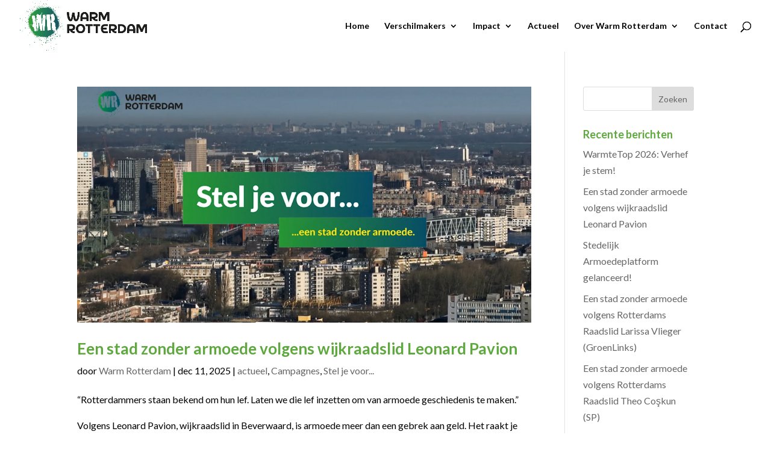

--- FILE ---
content_type: text/css
request_url: https://usercontent.one/wp/www.warmrotterdam.nl/wp-content/plugins/brainblog/styles/style.min.css?ver=1.2.5
body_size: 4201
content:
.brbl-post-tiles{display:grid;display:-ms-grid;grid-auto-flow:dense}.brbl-post-tile .brbl-post-tile-title{margin-bottom:0;padding-bottom:0}.brbl-post-tile-figure.brbl-empty{background-color:#ddd}.brbl-post-tiles.tile-1,.brbl-post-tiles.tile-2{grid-template-columns:repeat(4,1fr);grid-template-rows:var(--brbl-grid-size) var(--brbl-grid-size);-ms-grid-columns:1fr 1fr 1fr 1fr 1fr 1fr;-ms-grid-rows:var(--brbl-grid-size) var(--brbl-grid-size)}.brbl-post-tiles.tile-1 .brbl-post-tile:nth-child(2),.brbl-post-tiles.tile-2 .brbl-post-tile:first-child{-ms-grid-column:span 2;grid-column:span 2;-ms-grid-row:span 2;grid-row:span 2}.brbl-post-tiles.tile-3{grid-template-columns:repeat(6,1fr);grid-template-rows:var(--brbl-grid-size) calc(1.65*var(--brbl-grid-size));-ms-grid-columns:1fr 1fr 1fr 1fr 1fr 1fr;-ms-grid-rows:var(--brbl-grid-size) calc(1.65*var(--brbl-grid-size))}.brbl-post-tiles.tile-3 .brbl-post-tile:first-child{grid-column-start:1;grid-column-end:3}.brbl-post-tiles.tile-3 .brbl-post-tile:nth-child(2){grid-column-start:3;grid-column-end:5}.brbl-post-tiles.tile-3 .brbl-post-tile:nth-child(3){grid-column-start:5;grid-column-end:7}.brbl-post-tiles.tile-3 .brbl-post-tile:nth-child(4){grid-column-start:1;grid-column-end:4}.brbl-post-tiles.tile-3 .brbl-post-tile:nth-child(5){grid-column-start:4;grid-column-end:7}.brbl-post-tiles.tile-4{grid-template-columns:repeat(6,1fr);grid-template-rows:calc(1.65*var(--brbl-grid-size)) var(--brbl-grid-size);-ms-grid-columns:1fr 1fr 1fr 1fr 1fr 1fr;-ms-grid-rows:calc(1.65*var(--brbl-grid-size)) var(--brbl-grid-size)}.brbl-post-tiles.tile-4 .brbl-post-tile:nth-child(3){grid-column-start:1;grid-column-end:3}.brbl-post-tiles.tile-4 .brbl-post-tile:nth-child(4){grid-column-start:3;grid-column-end:5}.brbl-post-tiles.tile-4 .brbl-post-tile:nth-child(5){grid-column-start:5;grid-column-end:7}.brbl-post-tiles.tile-4 .brbl-post-tile:first-child{grid-column-start:1;grid-column-end:4}.brbl-post-tiles.tile-4 .brbl-post-tile:nth-child(2){grid-column-start:4;grid-column-end:7}.brbl-post-tiles.tile-5{grid-template-columns:repeat(3,1fr);grid-template-rows:var(--brbl-grid-size) var(--brbl-grid-size);-ms-grid-columns:1fr 1fr 1fr;-ms-grid-rows:var(--brbl-grid-size) var(--brbl-grid-size)}.brbl-post-tiles.tile-5 .brbl-post-tile:nth-child(2){-ms-grid-row:span 2;grid-row:span 2}.brbl-post-tiles.tile-6{grid-template-columns:repeat(2,1fr);grid-template-rows:var(--brbl-grid-size) var(--brbl-grid-size);-ms-grid-columns:1fr 1fr;-ms-grid-rows:var(--brbl-grid-size) var(--brbl-grid-size)}.brbl-post-tiles.tile-7{grid-template-columns:repeat(4,1fr);grid-template-rows:var(--brbl-grid-size);-ms-grid-columns:1fr 1fr 1fr 1fr;-ms-grid-rows:var(--brbl-grid-size)}.brbl-post-tiles.tile-8{grid-template-columns:repeat(4,1fr);grid-template-rows:var(--brbl-grid-size) var(--brbl-grid-size);-ms-grid-columns:1fr 1fr 1fr 1fr;-ms-grid-rows:var(--brbl-grid-size)}.brbl-post-tiles.tile-8 .brbl-post-tile:first-child{-ms-grid-column:span 2;grid-column:span 2;-ms-grid-row:span 2;grid-row:span 2}.brbl-post-tiles.tile-8 .brbl-post-tile:nth-child(2){-ms-grid-column:span 2;grid-column:span 2}.brbl-post-tiles.tile-9{grid-template-columns:repeat(4,1fr);grid-template-rows:var(--brbl-grid-size) var(--brbl-grid-size);-ms-grid-columns:1fr 1fr 1fr 1fr;-ms-grid-rows:var(--brbl-grid-size) var(--brbl-grid-size)}.brbl-post-tiles.tile-9 .brbl-post-tile:first-child{-ms-grid-column:span 2;grid-column:span 2;-ms-grid-row:span 2;grid-row:span 2}.brbl-post-tiles.tile-9 .brbl-post-tile:nth-child(4){-ms-grid-column:span 2;grid-column:span 2}.brbl-post-tiles.tile-10{grid-template-columns:repeat(4,1fr);grid-template-rows:var(--brbl-grid-size) var(--brbl-grid-size);-ms-grid-columns:1fr 1fr 1fr 1fr;-ms-grid-rows:var(--brbl-grid-size) var(--brbl-grid-size)}.brbl-post-tiles.tile-10 .brbl-post-tile:first-child{-ms-grid-column:span 2;grid-column:span 2;-ms-grid-row:span 2;grid-row:span 2}.brbl-post-tiles.tile-10 .brbl-post-tile:nth-child(2){-ms-grid-row:span 2;grid-row:span 2}.brbl-post-tiles.tile-11{grid-template-columns:repeat(4,1fr);grid-template-rows:var(--brbl-grid-size) var(--brbl-grid-size);-ms-grid-columns:1fr 1fr 1fr 1fr;-ms-grid-rows:var(--brbl-grid-size) var(--brbl-grid-size)}.brbl-post-tiles.tile-11 .brbl-post-tile:first-child{-ms-grid-column:span 2;grid-column:span 2;-ms-grid-row:span 2;grid-row:span 2}.brbl-post-tiles.tile-11 .brbl-post-tile:nth-child(3){-ms-grid-row:span 2;grid-row:span 2}.brbl-post-tiles.tile-12{grid-template-columns:repeat(4,1fr);grid-template-rows:var(--brbl-grid-size) var(--brbl-grid-size);-ms-grid-columns:1fr 1fr 1fr 1fr;-ms-grid-rows:var(--brbl-grid-size) var(--brbl-grid-size)}.brbl-post-tiles.tile-12 .brbl-post-tile:first-child{-ms-grid-column:span 2;grid-column:span 2;-ms-grid-row:span 2;grid-row:span 2}.brbl-post-tiles.tile-12 .brbl-post-tile:nth-child(2),.brbl-post-tiles.tile-12 .brbl-post-tile:nth-child(3){-ms-grid-column:span 2;grid-column:span 2}.brbl-post-tile .brbl-post-tile-title a{font-size:100%}.brbl-post-tile-inner{height:100%;position:relative}.brbl-post-tile-figure{height:100%;width:100%}.brbl-post-tile-figure img{height:100%;width:100%;-o-object-fit:cover;object-fit:cover;background:#ddd}.brbl-post-tile-figure:before{pointer-events:none!important}.brbl-post-tile{position:relative;overflow:hidden!important}.brbl-post-tile-content{position:absolute;left:0;width:100%;padding:10px;z-index:999}.brbl-post-tiles-thumb{position:absolute;height:100%;width:100%;-o-object-fit:cover;object-fit:cover;left:0;top:0}.brbl-post-tiles-tag{border-style:solid}.brbl-post-tiles-tag.pos-abs{position:absolute;z-index:999;top:20px;right:20px}.brbl-post-tile-author,.brbl-post-tile-meta{display:-ms-flexbox;display:flex;-ms-flex-align:center;align-items:center;-ms-flex-wrap:wrap;flex-wrap:wrap}.brbl-post-tile-excerpt,.brbl-post-tile-meta,.brbl-post-tile-meta a,.brbl-post-tile-title,.brbl-post-tile-title a{color:#fff}.brbl-post-tile-author svg{margin-right:5px;width:14px;fill:#fff}.brbl-post-tile-meta *{vertical-align:middle}.brbl-post-tile-author{font-size:14px}.brbl-post-tile-figure{-webkit-transition:.3s;-o-transition:.3s;transition:.3s}.brbl-post-tile-categories{position:absolute;z-index:9}.brbl-post-tile-categories a{color:#fff}@media (max-width:767px){.brbl-post-tiles.tile-1,.brbl-post-tiles.tile-2,.brbl-post-tiles.tile-3,.brbl-post-tiles.tile-4,.brbl-post-tiles.tile-5{grid-template-columns:1fr;grid-template-rows:repeat(5,var(--brbl-grid-size));-ms-grid-columns:1fr;-ms-grid-rows:repeat(5,var(--brbl-grid-size))}.brbl-post-tiles.tile-1 .brbl-post-tile:nth-child(2),.brbl-post-tiles.tile-2 .brbl-post-tile:first-child,.brbl-post-tiles.tile-5 .brbl-post-tile:nth-child(2),.brbl-post-tiles.tile-8 .brbl-post-tile:first-child,.brbl-post-tiles.tile-9 .brbl-post-tile:first-child,.brbl-post-tiles.tile-9 .brbl-post-tile:nth-child(4),.brbl-post-tiles.tile-10 .brbl-post-tile:first-child,.brbl-post-tiles.tile-10 .brbl-post-tile:nth-child(2),.brbl-post-tiles.tile-11 .brbl-post-tile:first-child,.brbl-post-tiles.tile-11 .brbl-post-tile:nth-child(3),.brbl-post-tiles.tile-12 .brbl-post-tile{grid-column:inherit!important;grid-row:inherit!important}.brbl-post-tiles.tile-3 .brbl-post-tile,.brbl-post-tiles.tile-4 .brbl-post-tile,.brbl-post-tiles.tile-8 .brbl-post-tile{grid-column-start:auto!important;grid-column-end:auto!important}.brbl-post-tiles.tile-6,.brbl-post-tiles.tile-7,.brbl-post-tiles.tile-8,.brbl-post-tiles.tile-9,.brbl-post-tiles.tile-10,.brbl-post-tiles.tile-11{grid-template-columns:1fr;grid-template-rows:repeat(4,var(--brbl-grid-size));-ms-grid-columns:1fr;-ms-grid-rows:repeat(4,var(--brbl-grid-size))}.brbl-post-tiles.tile-12{grid-template-columns:1fr;grid-template-rows:repeat(3,var(--brbl-grid-size));-ms-grid-columns:1fr;-ms-grid-rows:repeat(3,var(--brbl-grid-size))}}@media (min-width:768px) and (max-width:991px){.brbl-post-tiles.tile-1,.brbl-post-tiles.tile-2{grid-template-columns:repeat(2,1fr);grid-template-rows:repeat(3,var(--brbl-grid-size));-ms-grid-columns:1fr 1fr;-ms-grid-rows:repeat(3,var(--brbl-grid-size))}.brbl-post-tiles.tile-1 .brbl-post-tile:nth-child(2),.brbl-post-tiles.tile-2 .brbl-post-tile:first-child{grid-row:inherit}.brbl-post-tiles.tile-7{grid-template-columns:1fr 1fr;grid-template-rows:repeat(2,var(--brbl-grid-size));-ms-grid-columns:1fr 1fr;-ms-grid-rows:repeat(2,var(--brbl-grid-size))}.brbl-post-tiles.tile-10,.brbl-post-tiles.tile-11{grid-template-columns:1fr 1fr;grid-template-rows:repeat(4,var(--brbl-grid-size));-ms-grid-columns:1fr 1fr;-ms-grid-rows:repeat(4,var(--brbl-grid-size))}}.et-db #et-boc .et-l .et-fb-modules-list li[class^=brbl],.et-db #et-boc .et-l .et-fb-modules-list li[class^=brbl]:active,.et-db #et-boc .et-l .et-fb-modules-list li[class^=brbl]:focus,.et-db #et-boc .et-l .et-fb-modules-list li[class^=brbl]:hover{background:rgba(29,57,215,.15)!important;color:#333!important}.et-db #et-boc .et-l .et-fb-modules-list li[class^=brbl]{font-size:11px;position:relative}.et-db #et-boc .et-l .et-fb-modules-list li[class^=brbl]:before{color:#fff}.et-db #et-boc .et-l .et-fb-modules-list li[class^=brbl] .et-fb-icon.et-fb-icon--svg{width:16px!important;min-width:16px!important;height:22px!important;margin:2px!important;margin-right:auto!important;margin-left:auto!important}.et-db #et-boc .et-l .et-fb-modules-list li.brbl_post_carousel .et-fb-icon.et-fb-icon--svg{width:24px!important}.et-db #et-boc .et-l .et-fb-modules-list li.brbl_post_ticker .et-fb-icon.et-fb-icon--svg{width:20px!important}.brbl-post-card .brbl-post-author{display:-ms-flexbox;display:flex}.brbl-post-card .brbl-blog-meta>div:first-child{margin-right:15px}.brbl-post-card{border-style:solid;border-width:0}.brbl-post-categories{color:#fff}.brbl-post-categories a{color:inherit}.brbl-post-thumb{position:relative;overflow:hidden}.brbl-post-thumb img{width:100%;-webkit-transition:all .3s ease-in-out;-o-transition:.3s all ease-in-out;transition:all .3s ease-in-out}.brbl-blog-content{position:relative;z-index:1;border:1px solid #efefef}.brbl-post-btn{display:inline-block}.brbl-post-date{white-space:nowrap}.brbl-blog-meta{display:-ms-flexbox;display:flex;-ms-flex-align:center;align-items:center}.brbl-blog-meta img,.brbl-blog-meta svg{vertical-align:middle}.brbl-masonry-categories a{color:inherit}.brbl-masonry-categories{position:absolute;padding:3px 10px;border-radius:3px;color:#fff}.brbl-post-title{line-height:1.45}.brbl-post-card-1{display:-ms-flexbox;display:flex;position:relative}.brbl-post-card-1 .brbl-post-date.date-over-img{position:absolute;display:-ms-flexbox;display:flex;-ms-flex-direction:column;flex-direction:column;-ms-flex-align:center;align-items:center;line-height:1.05;-ms-flex-pack:center;justify-content:center;left:20px;top:20px;z-index:99}.brbl-post-card-1 .brbl-post-date.date-over-img .brbl-day{font-size:92%}.brbl-post-card-1 .brbl-post-date.date-over-img .brbl-month{margin-bottom:2px}.brbl-post-card-1 .brbl-blog-content{-ms-flex:1 1;flex:1 1}.brbl-post-card-2{position:relative}.brbl-post-card-2 .brbl-post-date.date-over-img{position:absolute;display:-ms-flexbox;display:flex;-ms-flex-direction:column;flex-direction:column;-ms-flex-align:center;align-items:center;line-height:1.05;-ms-flex-pack:center;justify-content:center;right:20px;top:20px;z-index:99}.brbl-post-card-2 .brbl-post-date.date-over-img .brbl-day{font-size:92%}.brbl-post-card-2 .brbl-post-date.date-over-img .brbl-month{margin-bottom:2px}.equal-height-on .brbl-blog-content,.equal-height-on .brbl-post-card-2{display:-ms-flexbox;display:flex;-ms-flex-direction:column;flex-direction:column}.equal-height-on .brbl-post-card-2{height:100%}.equal-height-on .brbl-post-card-2 .brbl-blog-content{-ms-flex:1 1;flex:1 1}.equal-height-on .brbl-post-card-1 .brbl-flex-base:last-child{margin-top:auto}.equal-height-on .brbl-post-card-1{height:100%}.brbl-carousel.equal-height-on .slick-track{display:-ms-flexbox!important;display:flex!important}.brbl-carousel.equal-height-on .slick-track .slick-slide{height:auto!important}.brbl-carousel.equal-height-on .slick-track .brbl-module,.brbl-carousel.equal-height-on .slick-track .brbl-module-inner,.brbl-carousel.equal-height-on .slick-track .brbl_et_pb_module,.brbl-carousel.equal-height-on .slick-track .et_pb_module,.brbl-carousel.equal-height-on .slick-track .et_pb_module_inner,.brbl-carousel.equal-height-on .slick-track .slick-slide>div{height:100%;width:100%!important}div.brbl-carousel.equal-height-on .brbl-blog-item,div.brbl-carousel.equal-height-on .brbl-post-card{height:100%}.brbl-carousel *{vertical-align:middle!important}.brbl-carousel figure{margin:0}.brbl-carousel .slick-arrow:after,.brbl-carousel .slick-arrow:before{color:inherit!important}.brbl-carousel .slick-arrow{z-index:999}.brbl-carousel .slick-dots{padding:0!important}.brbl-carousel .slick-arrow:before{font-family:ETmodules!important;line-height:.5;line-height:1.35;vertical-align:middle}.brbl-carousel .slick-arrow.slick-disabled:before,.brbl-carousel .slick-dots li button:before{opacity:1!important}.brbl-carousel .slick-arrow.slick-disabled{cursor:not-allowed!important}.brbl-carousel .slick-dots li button:before{display:none}.brbl-carousel .slick-dots li button{padding:0!important;-webkit-transition:all .2s ease;-o-transition:all .2s ease;transition:all .2s ease}.brbl-carousel .slick-dots li{height:auto!important;width:auto!important;padding:0!important}.brbl-carousel .et_pb_button{display:inline-block}.brbl-centered--highlighted .slick-slide.slick-center{-webkit-transform:scale(1);transform:scale(1)}.brbl-centered--highlighted .slick-slide{-webkit-transform:scale(.8);transform:scale(.8)}.brbl-carousel-frontend .slick-arrow:before{content:attr(data-icon)!important}.brbl-overlay{height:100%;position:absolute;left:0;top:0;width:100%;pointer-events:none;z-index:9;-webkit-transition:all .1s;-o-transition:all .1s;transition:all .1s}.brbl-overlay:after{content:attr(data-icon);position:absolute;font-family:ETmodules;-webkit-transition:all .2s;-o-transition:all .2s;transition:all .2s;height:60px;width:60px;left:0;top:0;bottom:0;right:0;margin:auto;display:-ms-flexbox;display:flex;-ms-flex-pack:center;justify-content:center;-ms-flex-align:center;align-items:center;z-index:999}.brbl-post-card .brbl-post-author{display:-ms-flexbox;display:flex;-ms-flex-align:center;align-items:center}.brbl-post-card .brbl-blog-meta>div:first-child{margin-right:15px}.brbl-post-card{border-style:solid;border-width:0;position:relative}.brbl-post-thumb{position:relative;overflow:hidden;border:0 solid}.brbl-post-thumb img{width:100%;-webkit-transition:all .3s ease-in-out;-o-transition:.3s all ease-in-out;transition:all .3s ease-in-out;vertical-align:middle}.brbl-blog-content{position:relative;z-index:99;border-style:solid}.brbl-post-btn{display:inline-block}.brbl-post-date{white-space:nowrap}.brbl-blog-meta{display:-ms-flexbox;display:flex;-ms-flex-align:center;align-items:center}.brbl-author-avatar{width:60px;height:60px;background:#fff;border-radius:50%;overflow:hidden;padding:8px;left:30px;position:absolute;-webkit-transform:translateY(-50%);transform:translateY(-50%);z-index:999}.brbl-author-avatar img{border-radius:100px}.brbl-post-categories{z-index:999;display:inline-block}.brbl-pagination{width:100%;position:relative;text-align:center}.brbl-pagination *{vertical-align:middle}.brbl-pagination .page-numbers,.brbl-pagination a{display:inline-block;margin:0 0 10px;padding:6px 15px;border-style:solid;border-radius:5px;text-align:center;text-transform:capitalize;font-weight:600;font-size:1em;-webkit-transition:all .4s ease-in-out;-o-transition:all .4s ease-in-out;transition:all .4s ease-in-out}.brbl-pagination .page-numbers.current{background:#6256fb;color:#fff}.brbl-load-more-button{cursor:pointer;border-style:solid}.brbl-pagination .pagination{display:none}.brbl-post-card-1{display:-ms-flexbox;display:flex;position:relative}.brbl-post-card-1 .brbl-post-date.date-over-img{position:absolute;display:-ms-flexbox;display:flex;-ms-flex-direction:column;flex-direction:column;-ms-flex-align:center;align-items:center;line-height:1.05;-ms-flex-pack:center;justify-content:center;left:20px;top:20px;z-index:99}.brbl-post-card-1 .brbl-post-date.date-over-img .brbl-day{font-size:92%}.brbl-post-card-1 .brbl-post-date.date-over-img .brbl-month{margin-bottom:2px}.brbl-post-card-2{position:relative}.brbl-post-card-2 .brbl-post-date.date-over-img{position:absolute;display:-ms-flexbox;display:flex;-ms-flex-direction:column;flex-direction:column;-ms-flex-align:center;align-items:center;line-height:1.05;-ms-flex-pack:center;justify-content:center;right:20px;top:20px;z-index:99}.brbl-post-card-2 .brbl-post-date.date-over-img .brbl-day{font-size:92%}.brbl-post-card-2 .brbl-post-date.date-over-img .brbl-month{margin-bottom:2px}.brbl-post-card-3{position:relative;height:100%}.brbl-post-card-3 .brbl-blog-content{position:absolute;width:100%;z-index:99}.equal-height-on .brbl-blog-content,.equal-height-on .brbl-post-card-2{display:-ms-flexbox;display:flex;-ms-flex-direction:column;flex-direction:column}.equal-height-on .brbl-post-card-2{height:100%}.equal-height-on .brbl-post-card-2 .brbl-blog-content{-ms-flex:1 1;flex:1 1}.equal-height-on .brbl-flex-base:last-child{margin-top:auto}.equal-height-on .brbl-post-card-1,.equal-height-on .brbl-post-card-4{height:100%}.equal-height-on .brbl-post-card-4{display:-ms-flexbox;display:flex;-ms-flex-direction:column;flex-direction:column}.equal-height-on .brbl-post-card-4 .brbl-blog-meta{margin-top:auto}.equal-height-on .brbl-post-card-4 .brbl-blog-content{-ms-flex:1 1;flex:1 1}.brbl-masonry-card{border:1px solid #efefef}.brbl-masonry-card .brbl-post-thumb{overflow:hidden}.brbl-masonry-categories{z-index:999}.brbl-masonry-card .brbl-post-thumb img{-webkit-transition:.3s ease-in-out;-o-transition:.3s ease-in-out;transition:.3s ease-in-out;vertical-align:middle}.brbl-post-masonry .brbl-post-title{padding-bottom:0}.brbl-post-masonry .brbl-post-author{display:-ms-flexbox;display:flex}.brbl-post-masonry .brbl-blog-meta>div:first-child{margin-right:15px}.brbl-post-thumb{position:relative}.brbl-post-masonry .brbl-post-thumb img{width:100%}.brbl-masonry-content{position:relative;z-index:1;border-style:solid}.brbl-post-btn{display:inline-block}.brbl-post-date{white-space:nowrap}.brbl-blog-meta{display:-ms-flexbox;display:flex}.brbl-blog-items{height:100%}.brbl-post-masonry-1{position:relative}.brbl-post-masonry-1 .brbl-post-date.date-over-img{position:absolute;display:-ms-flexbox;display:flex;-ms-flex-direction:column;flex-direction:column;-ms-flex-align:center;align-items:center;line-height:1.05;-ms-flex-pack:center;justify-content:center;right:20px;top:20px;z-index:99}.brbl-post-masonry-1 .brbl-post-date.date-over-img .brbl-day{font-size:92%}.brbl-post-masonry-1 .brbl-post-date.date-over-img .brbl-month{margin-bottom:2px}.brbl-post-masonry .brbl-post-masonry-2{position:relative;height:auto}.brbl-post-masonry-2 .brbl-masonry-content{position:absolute;left:0;width:100%;z-index:99}.loader-ellips{font-size:20px;position:relative;width:4em;height:1em;margin:10px auto}.loader-ellips__dot{display:block;width:1em;height:1em;border-radius:.5em;background:#555;position:absolute;-webkit-animation-duration:.5s;animation-duration:.5s;-webkit-animation-timing-function:ease;animation-timing-function:ease;-webkit-animation-iteration-count:infinite;animation-iteration-count:infinite}.loader-ellips__dot:first-child,.loader-ellips__dot:nth-child(2){left:0}.loader-ellips__dot:nth-child(3){left:1.5em}.loader-ellips__dot:nth-child(4){left:3em}@-webkit-keyframes reveal{0%{-webkit-transform:scale(.001);transform:scale(.001)}to{-webkit-transform:scale(1);transform:scale(1)}}@keyframes reveal{0%{-webkit-transform:scale(.001);transform:scale(.001)}to{-webkit-transform:scale(1);transform:scale(1)}}@-webkit-keyframes slide{to{-webkit-transform:translateX(1.5em);transform:translateX(1.5em)}}@keyframes slide{to{-webkit-transform:translateX(1.5em);transform:translateX(1.5em)}}.loader-ellips__dot:first-child{-webkit-animation-name:reveal;animation-name:reveal}.loader-ellips__dot:nth-child(2),.loader-ellips__dot:nth-child(3){-webkit-animation-name:slide;animation-name:slide}.loader-ellips__dot:nth-child(4){-webkit-animation-name:reveal;animation-name:reveal;animation-direction:reverse}.brbl-load-more-wrap{display:-ms-flexbox;display:flex;text-align:center;-ms-flex-align:center;align-items:center;-ms-flex-pack:center;justify-content:center}.brbl-load-more-button{cursor:pointer;border-style:solid}.brbl-post-list.type-grid ul{display:-ms-flexbox;display:flex;-ms-flex-wrap:wrap;flex-wrap:wrap}.brbl-post-list ul{list-style:none!important}.brbl-post-list .brbl-post-list-thum{border-style:solid;display:inline-block}.brbl-post-list .brbl-post-list-child-inner{border-style:solid;display:-ms-flexbox;display:flex;height:100%}.brbl-post-list .brbl-post-list-meta{display:-ms-flexbox;display:flex;font-size:14px}.brbl-post-list .brbl-separator{margin:0 5px}.brbl-post-list .brbl-post-list-title{padding-bottom:0;margin-bottom:0}.brbl-post-list-title{font-size:20px}.brbl-post-list-excerpt{font-size:14px}.brbl-post-list-icon{display:-ms-flexbox;display:flex;position:relative;top:5px}.brbl-et-font-icon{font-family:ETmodules;font-weight:400;-webkit-font-feature-settings:normal;font-feature-settings:normal;font-variant:normal;text-transform:none;line-height:1;-webkit-font-smoothing:antialiased;font-style:normal;display:inline-block;-webkit-box-sizing:border-box;box-sizing:border-box}.brbl-post-list-thumb img{height:100%;width:100%;-o-object-fit:cover;object-fit:cover}.brbl-empty-thumb{background-color:#ddd}.brbl-post-list-thumb{border:0 solid}.loader-ellips{font-size:20px;position:relative;width:4em;height:1em;margin:10px auto;display:none}.loader-ellips__dot{display:block;width:1em;height:1em;border-radius:.5em;background:#555;position:absolute;-webkit-animation-duration:.5s;animation-duration:.5s;-webkit-animation-timing-function:ease;animation-timing-function:ease;-webkit-animation-iteration-count:infinite;animation-iteration-count:infinite}.loader-ellips__dot:first-child,.loader-ellips__dot:nth-child(2){left:0}.loader-ellips__dot:nth-child(3){left:1.5em}.loader-ellips__dot:nth-child(4){left:3em}@-webkit-keyframes reveal{0%{-webkit-transform:scale(.001);transform:scale(.001)}to{-webkit-transform:scale(1);transform:scale(1)}}@keyframes reveal{0%{-webkit-transform:scale(.001);transform:scale(.001)}to{-webkit-transform:scale(1);transform:scale(1)}}@-webkit-keyframes slide{to{-webkit-transform:translateX(1.5em);transform:translateX(1.5em)}}@keyframes slide{to{-webkit-transform:translateX(1.5em);transform:translateX(1.5em)}}.loader-ellips__dot:first-child{-webkit-animation-name:reveal;animation-name:reveal}.loader-ellips__dot:nth-child(2),.loader-ellips__dot:nth-child(3){-webkit-animation-name:slide;animation-name:slide}.loader-ellips__dot:nth-child(4){-webkit-animation-name:reveal;animation-name:reveal;animation-direction:reverse}.brbl-load-more-wrap{display:-ms-flexbox;display:flex;text-align:center;-ms-flex-align:center;align-items:center;-ms-flex-pack:center;justify-content:center}.brbl-load-more-button{cursor:pointer}.brbl-post-ticker{position:relative;display:-ms-flexbox;display:flex;-ms-flex-align:center;align-items:center}.brbl-post-ticker-title{color:#fff;font-size:16px;border-style:solid}.brbl-post-ticker .brbl-post-wrap{padding:0!important;list-style:none!important;margin-bottom:0!important}.brbl-post-ticker .brbl-post-wrap,.brbl-post-ticker .brbl-post-wrap li{white-space:nowrap;display:inline-block}.brbl-post-ticker-container{overflow:hidden;-ms-flex:1 1;flex:1 1;min-height:5px}@-webkit-keyframes post-move{0%{-webkit-transform:translateX(var(--width));transform:translateX(var(--width))}to{-webkit-transform:translateX(-101%);transform:translateX(-101%)}}@keyframes post-move{0%{-webkit-transform:translateX(var(--width));transform:translateX(var(--width))}to{-webkit-transform:translateX(-101%);transform:translateX(-101%)}}.brbl-poststicker{display:-ms-flexbox;display:flex;overflow:hidden}.brbl-poststicker-date,.brbl-poststicker-title{display:-ms-flexbox;display:flex;-ms-flex-align:center;align-items:center;-ms-flex-pack:center;justify-content:center;border-style:solid;color:#fff;white-space:nowrap}.brbl-poststicker-title{position:relative}.brbl-poststicker-title.design_2,.brbl-poststicker-title.design_3{margin-right:30px}.brbl-poststicker-title.design_2 svg,.brbl-poststicker-title.design_3 svg{position:absolute;top:0;z-index:2;left:100%}.brbl-poststicker-title.design_4 svg{position:absolute;z-index:2;left:100%;top:50%;height:37%;-webkit-transform:translateY(-50%);transform:translateY(-50%)}.brbl-poststicker-box{overflow:hidden;-ms-flex:1 1;flex:1 1;display:-ms-flexbox;display:flex;-ms-flex-align:center;align-items:center}.brbl-poststicker-wrap{width:100%;height:40px;position:relative;overflow:hidden;-ms-flex-item-align:center;align-self:center}.brbl-poststicker-wrap ul{padding:0;margin:0;list-style:none;position:absolute;left:0;top:0;height:40px;font-size:16px;width:100%}.brbl-poststicker-wrap ul li{position:absolute;height:40px;width:100%;line-height:40px;display:none}.brbl-poststicker-wrap ul li a{text-decoration:none;overflow:hidden;display:block;white-space:nowrap;-o-text-overflow:ellipsis;text-overflow:ellipsis;font-weight:400}.brbl-poststicker-wrap ul li a::-moz-selection{background:transparent}.brbl-poststicker-wrap ul li a::selection{background:transparent}.brbl-poststicker-nav{display:-ms-flexbox;display:flex;-ms-flex-item-align:center;align-self:center}.brbl-poststicker-nav span:before{font-family:ETmodules!important;line-height:.5;line-height:1.35;vertical-align:middle;color:inherit;font-size:inherit;content:attr(data-icon)!important}.brbl-poststicker-nav span{display:-ms-flexbox;display:flex;-ms-flex-align:center;align-items:center;-ms-flex-pack:center;justify-content:center;cursor:pointer;border-style:solid}.brbl-author-list.type-grid ul{display:-ms-flexbox;display:flex;-ms-flex-wrap:wrap;flex-wrap:wrap}.brbl-author-list ul{list-style:none!important}.brbl-author-list .brbl-author-list-figure{display:-ms-flexbox;display:flex}.brbl-author-list .brbl-author-list-figure img{height:100%;width:100%;border-style:solid;-o-object-fit:cover;object-fit:cover}.brbl-author-list .brbl-author-list-child-inner{border-style:solid;height:100%}.brbl-author-list-top-info{word-break:break-word}.brbl-author-list-top{display:-ms-flexbox;display:flex;-ms-flex-align:center;align-items:center}.brbl-author-list .brbl-separetor{margin:0 5px}.brbl-author-list .brbl-author-list-title{padding-bottom:0;margin-bottom:0}.brbl-author-list-title{font-size:20px}.brbl-author-list-excerpt{font-size:14px}.brbl-author-list-icon{display:-ms-flexbox;display:flex;position:relative;top:5px}.brbl-author-list .brbl-author-list-name{margin-bottom:0;padding-bottom:0}.brbl-smart-post-item,.brbl-smart-post-wrapper{border-style:solid}.brbl-smart-post .brbl-post-title{padding-bottom:0;margin-bottom:0}.brbl-featured.box .brbl-smart-post-content *{color:#fff}.brbl-smart-post-topbar{display:-ms-flexbox;display:flex;-ms-flex-pack:justify;justify-content:space-between;-ms-flex-align:center;align-items:center;overflow:visible!important}.brbl-smart-post-title h3{color:#fff;font-size:16px;margin:0;padding:0}.brbl-smart-post-filter{display:-ms-flexbox;display:flex;-ms-flex-align:center;align-items:center;-ms-flex:1 1;flex:1 1;-ms-flex-pack:end;justify-content:flex-end}.flexMenu-viewMore>a{background-color:transparent!important}.flexMenu-popup{z-index:999999;top:40px;left:0;padding:20px!important;text-align:left;background:#fff;-webkit-box-shadow:0 0 15px 0 rgba(31,28,38,.1);box-shadow:0 0 15px 0 rgba(31,28,38,.1)}.flexMenu-popup li{display:block!important;margin:0 0 5px!important}.flexMenu-popup li:last-child{margin-bottom:0!important}.flexMenu-popup a{display:block;padding:0 30px;font-size:15px;font-weight:400;line-height:28px}.box .brbl-smart-post-item-inner,.box .brbl-smart-post-thumb,.brbl-default .brbl-smart-post-item-inner{height:100%}.box.brbl-featured .brbl-smart-post-thumb:before{content:"";background-image:-webkit-gradient(linear,left bottom,left top,from(#171616),color-stop(50%,rgba(41,52,78,0)));background-image:-webkit-linear-gradient(bottom,#171616,rgba(41,52,78,0) 50%);background-image:-o-linear-gradient(bottom,#171616 0,rgba(41,52,78,0) 50%);background-image:linear-gradient(0deg,#171616,rgba(41,52,78,0) 50%);position:absolute;left:0;top:0;height:100%;width:100%;z-index:99}.box .brbl-smart-post-thumb.empty-thumb{height:300px!important;background-color:#efefef}.brbl-smart-post-thumb{overflow:hidden;position:relative}.box .brbl-smart-post-thumb img{height:100%;width:100%;-o-object-fit:cover;object-fit:cover}.brbl-smart-post-filter-menu ul{list-style:none;margin-bottom:0;padding-bottom:0;position:relative;padding-left:0}.brbl-smart-post-filter-menu ul li{display:inline-block}.brbl-smart-post-filter-nav div{display:-ms-flexbox;display:flex;-ms-flex-pack:center;justify-content:center;-ms-flex-align:center;align-items:center;border-style:solid;cursor:pointer}@-webkit-keyframes ajaxLoad{0%{-webkit-transform:translateY(20px);transform:translateY(20px);opacity:0}to{-webkit-transform:translateY(0);transform:translateY(0);opacity:1}}@keyframes ajaxLoad{0%{-webkit-transform:translateY(20px);transform:translateY(20px);opacity:0}to{-webkit-transform:translateY(0);transform:translateY(0);opacity:1}}.brbl-smart-post-item{-webkit-animation:ajaxLoad .4s forwards;animation:ajaxLoad .4s forwards}.brbl-smart-post-filter-nav{display:-ms-flexbox;display:flex;margin-left:12px}.brbl-smart-post-thumb img{width:100%}.brbl-smart-post-wrapper{width:100%;position:relative}.brbl-smart-post-item-inner{position:relative}.brbl-smart-post-item.brbl-default .brbl-smart-post-thumb img{-o-object-fit:cover;object-fit:cover;width:100%}.brbl-smart-post-meta{display:-ms-flexbox;display:flex}.brbl-default .brbl-smart-post-content{-ms-flex:1 1;flex:1 1}.brbl-smart-post-meta div{display:-ms-flexbox;display:flex;-ms-flex-align:center;align-items:center}.brbl-smart-post-item.brbl-featured.box .brbl-smart-post-content{position:absolute;bottom:0;left:0;width:100%;z-index:999}.brbl-smart-post-topbar{border-style:solid;border-bottom-width:2px}.brbl-smart-post-filter-nav div:before{font-family:ETmodules!important;line-height:.5;line-height:1.35;vertical-align:middle;font-size:inherit}.brbl-smart-post-filter-nav .brbl-nav-prev:before{content:"4"}.brbl-smart-post-filter-nav .brbl-nav-next:before{content:"5"}.brbl-smart-post-filter-nav [disabled]{cursor:default!important}.brbl-smart-post .ajax-loader{position:absolute;height:100%;width:100%;display:-ms-flexbox;display:flex;-ms-flex-align:center;align-items:center;-ms-flex-pack:center;justify-content:center;z-index:999;left:0;top:0}@media (max-width:1200px){.brbl-smart-post-wrapper.has-featured{-ms-flex-wrap:wrap;flex-wrap:wrap}.brbl-smart-post .brbl-smart-post-item.brbl-featured{-ms-flex:0 0 100%!important;flex:0 0 100%!important;margin-right:0!important;margin-bottom:30px}}@media (max-width:767px){.brbl-smart-post-wrapper:not(.has-featured),.brbl-smart-post .brbl-smart-post-list{-ms-grid-columns:1fr!important;grid-template-columns:1fr!important}}